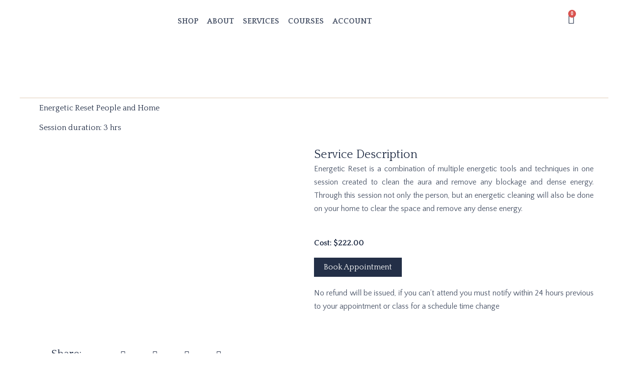

--- FILE ---
content_type: text/css
request_url: https://oasishealingspot.com/wp-content/plugins/latepoint-payments-stripe/public/stylesheets/latepoint-payments-stripe-front.css?ver=1.2.3
body_size: 578
content:
@charset "UTF-8";
.latepoint-w .latepoint-booking-form-element .step-payment-w .lp-stripe-card-chip {
  background-color: #ffe5b6;
  padding: 7px 1px;
  position: absolute;
  top: 20px;
  right: 20px;
  border-radius: 6px;
}
.latepoint-w .latepoint-booking-form-element .step-payment-w .lp-stripe-card-chip:before {
  content: "";
  position: absolute;
  top: 13px;
  left: 0px;
  width: 10px;
  height: 4px;
  box-shadow: 0px 1px 0px 0px #D4C7B9, 0px -1px 0px 0px #D4C7B9;
}
.latepoint-w .latepoint-booking-form-element .step-payment-w .lp-stripe-card-chip:after {
  content: "";
  position: absolute;
  top: 13px;
  right: 0px;
  width: 10px;
  height: 4px;
  box-shadow: 0px 1px 0px 0px #D4C7B9, 0px -1px 0px 0px #D4C7B9;
}
.latepoint-w .latepoint-booking-form-element .step-payment-w .lp-stripe-card-chip .chip-i {
  height: 16px;
  width: 40px;
  box-shadow: 0px 1px 0px 0px #D4C7B9, 0px -1px 0px 0px #D4C7B9;
}
.latepoint-w .latepoint-booking-form-element .step-payment-w .lp-stripe-card-chip .chip-i:before {
  content: "";
  position: absolute;
  top: 0px;
  left: 11px;
  width: 20px;
  bottom: 0px;
  box-shadow: 1px 0px 0px 0px #D4C7B9, -1px 0px 0px 0px #D4C7B9;
}
.latepoint-w .latepoint-booking-form-element .step-payment-w .lp-payment-method-card-w {
  background-color: #FFFCF4;
  padding: 10px 30px 10px;
  border-radius: 10px;
}
.latepoint-w .latepoint-booking-form-element .step-payment-w .lp-payment-method-card-w .lp-card-i {
  background-color: #5a2dde;
  background: linear-gradient(45deg, #25272f 0%, #0a2275 58%, #102984 58%, #1b2856 100%);
  box-shadow: 0 10px 20px 0 rgba(207, 140, 51, 0.5), 0 2px 3px 0 rgba(64, 51, 40, 0.66);
  border-radius: 8px;
  border: 1px solid #000;
  border: 1px solid #051b67;
  padding: 15px 20px 10px;
  position: relative;
}
.latepoint-w .latepoint-booking-form-element .step-payment-w .lp-payment-method-card-w .lp-card-i .lp-card-header {
  color: #fff;
  margin: 0px;
  margin-bottom: 25px;
  font-size: 26px;
}
.latepoint-w .latepoint-booking-form-element .step-payment-w .lp-payment-method-card-w .lp-card-i .os-form-group.os-form-textfield-group .os-form-control.os-framed-field,
.latepoint-w .latepoint-booking-form-element .step-payment-w .lp-payment-method-card-w .lp-card-i .os-form-group.os-form-textfield-group input.os-form-control.os-framed-field {
  height: 29px !important;
}
.latepoint-w .latepoint-booking-form-element .step-payment-w .lp-payment-method-card-w .lp-card-i .os-form-group {
  margin-bottom: 15px;
}
.latepoint-w .latepoint-booking-form-element .step-payment-w .lp-payment-method-card-w .lp-card-i label {
  color: rgba(175, 184, 214, 0.5) !important;
  top: -10px !important;
  left: 0px !important;
}
.latepoint-w .latepoint-booking-form-element .step-payment-w .lp-payment-method-card-w .lp-card-i .os-form-group.os-form-select-group .os-form-control,
.latepoint-w .latepoint-booking-form-element .step-payment-w .lp-payment-method-card-w .lp-card-i .os-form-group.os-form-select-group input.os-form-control,
.latepoint-w .latepoint-booking-form-element .step-payment-w .lp-payment-method-card-w .lp-card-i .os-form-group.os-form-textfield-group .os-form-control,
.latepoint-w .latepoint-booking-form-element .step-payment-w .lp-payment-method-card-w .lp-card-i .os-form-group.os-form-textfield-group input.os-form-control {
  box-shadow: none !important;
  border: none !important;
  border-bottom: 1px solid rgba(255, 255, 255, 0.3) !important;
  padding: 5px 0px 5px 0px !important;
  border-radius: 0px !important;
  background-color: transparent !important;
  color: #fff !important;
}
.latepoint-w .latepoint-booking-form-element .step-payment-w .lp-payment-method-card-w .lp-card-i .os-form-group.os-form-select-group .os-form-control::placeholder,
.latepoint-w .latepoint-booking-form-element .step-payment-w .lp-payment-method-card-w .lp-card-i .os-form-group.os-form-select-group input.os-form-control::placeholder,
.latepoint-w .latepoint-booking-form-element .step-payment-w .lp-payment-method-card-w .lp-card-i .os-form-group.os-form-textfield-group .os-form-control::placeholder,
.latepoint-w .latepoint-booking-form-element .step-payment-w .lp-payment-method-card-w .lp-card-i .os-form-group.os-form-textfield-group input.os-form-control::placeholder {
  color: #7d89b1 !important;
}
.latepoint-w .latepoint-booking-form-element .step-payment-w .latepoint-secured-payments-label {
  font-size: 12px;
  margin-top: 10px;
  color: #A9814A;
  font-weight: 500;
  padding-left: 40px;
  padding-right: 40px;
  text-align: center;
  position: relative;
}
.latepoint-w .latepoint-booking-form-element .step-payment-w .latepoint-secured-payments-label:after {
  position: absolute;
  font-family: "latepoint" !important;
  speak: none;
  font-style: normal;
  font-weight: normal;
  font-variant: normal;
  text-transform: none;
  line-height: 1;
  -webkit-font-smoothing: antialiased;
  -moz-osx-font-smoothing: grayscale;
  content: "";
  font-size: 20px;
  top: 50%;
  left: 10px;
  color: #A9814A;
  transform: translateY(-50%);
}

@media (max-width: 600px) {
  .latepoint-w .latepoint-booking-form-element .step-payment-w .lp-payment-method-card-w {
    padding-left: 0px;
    padding-right: 0px;
  }
}
#lp_ideal_bank_element {
  border: 1px solid #cad2e0;
  border-radius: 6px;
  box-shadow: 0px 1px 2px rgba(0, 0, 0, 0.1);
}


--- FILE ---
content_type: text/css
request_url: https://oasishealingspot.com/wp-content/uploads/elementor/css/post-4255.css?ver=1769704337
body_size: 1523
content:
.elementor-4255 .elementor-element.elementor-element-6bde665{border-style:solid;border-width:1px 0px 0px 0px;border-color:#C3A07685;margin-top:50px;margin-bottom:0px;padding:0px 0px 0px 0px;}.elementor-4255 .elementor-element.elementor-element-6bde665, .elementor-4255 .elementor-element.elementor-element-6bde665 > .elementor-background-overlay{border-radius:1px 0px 0px 0px;}.elementor-4255 .elementor-element.elementor-element-2a53cc6 > .elementor-element-populated{border-style:none;margin:0px 0px 0px 0px;--e-column-margin-right:0px;--e-column-margin-left:0px;}.elementor-4255 .elementor-element.elementor-element-2a53cc6 > .elementor-element-populated, .elementor-4255 .elementor-element.elementor-element-2a53cc6 > .elementor-element-populated > .elementor-background-overlay, .elementor-4255 .elementor-element.elementor-element-2a53cc6 > .elementor-background-slideshow{border-radius:01px 01px 01px 01px;}.elementor-widget-theme-post-title .elementor-heading-title{font-family:var( --e-global-typography-primary-font-family ), Sans-serif;font-weight:var( --e-global-typography-primary-font-weight );color:var( --e-global-color-primary );}.elementor-4255 .elementor-element.elementor-element-a4eb75c > .elementor-widget-container{margin:0px 0px 0px 0px;padding:0px 10px 0px 15px;}.elementor-4255 .elementor-element.elementor-element-a4eb75c{text-align:left;}.elementor-4255 .elementor-element.elementor-element-a4eb75c .elementor-heading-title{font-family:"Quattrocento", Sans-serif;font-size:44px;font-weight:500;line-height:1.4em;color:var( --e-global-color-astglobalcolor2 );}.elementor-widget-heading .elementor-heading-title{font-family:var( --e-global-typography-primary-font-family ), Sans-serif;font-weight:var( --e-global-typography-primary-font-weight );color:var( --e-global-color-primary );}.elementor-4255 .elementor-element.elementor-element-4dc633e > .elementor-widget-container{margin:0px 0px 0px 0px;padding:0px 0px 0px 0px;}.elementor-4255 .elementor-element.elementor-element-4dc633e .elementor-heading-title{font-family:"Quattrocento", Sans-serif;font-weight:400;color:var( --e-global-color-astglobalcolor2 );}.elementor-4255 .elementor-element.elementor-element-5fd018d .elementor-heading-title{font-family:"Quattrocento", Sans-serif;font-size:1rem;font-weight:200;color:var( --e-global-color-astglobalcolor2 );}.elementor-widget-image .widget-image-caption{color:var( --e-global-color-text );font-family:var( --e-global-typography-text-font-family ), Sans-serif;font-weight:var( --e-global-typography-text-font-weight );}.elementor-4255 .elementor-element.elementor-element-04041b9 > .elementor-widget-container{margin:0px 0px 0px 0px;padding:0px 10px 0px 0px;}.elementor-4255 .elementor-element.elementor-element-04041b9 img{height:359px;object-fit:cover;object-position:center center;}.elementor-4255 .elementor-element.elementor-element-9c57b20 > .elementor-container{max-width:500px;}.elementor-4255 .elementor-element.elementor-element-9c57b20{margin-top:30px;margin-bottom:80px;padding:0px 0px 0px 0px;}.elementor-bc-flex-widget .elementor-4255 .elementor-element.elementor-element-87d408f.elementor-column .elementor-widget-wrap{align-items:center;}.elementor-4255 .elementor-element.elementor-element-87d408f.elementor-column.elementor-element[data-element_type="column"] > .elementor-widget-wrap.elementor-element-populated{align-content:center;align-items:center;}.elementor-4255 .elementor-element.elementor-element-87d408f > .elementor-element-populated{margin:0px 0px 0px 0px;--e-column-margin-right:0px;--e-column-margin-left:0px;padding:0px 0px 0px 0px;}.elementor-4255 .elementor-element.elementor-element-8bdce90 .elementor-heading-title{font-family:"Quattrocento", Sans-serif;font-size:22px;font-weight:500;color:var( --e-global-color-astglobalcolor2 );}.elementor-bc-flex-widget .elementor-4255 .elementor-element.elementor-element-b5d71a0.elementor-column .elementor-widget-wrap{align-items:center;}.elementor-4255 .elementor-element.elementor-element-b5d71a0.elementor-column.elementor-element[data-element_type="column"] > .elementor-widget-wrap.elementor-element-populated{align-content:center;align-items:center;}.elementor-4255 .elementor-element.elementor-element-b5d71a0 > .elementor-element-populated{padding:0px 0px 0px 0px;}.elementor-4255 .elementor-element.elementor-element-d5caedd{--alignment:left;--grid-side-margin:20px;--grid-column-gap:20px;--grid-row-gap:0px;--grid-bottom-margin:0px;--e-share-buttons-primary-color:var( --e-global-color-astglobalcolor1 );--e-share-buttons-secondary-color:var( --e-global-color-astglobalcolor2 );}.elementor-4255 .elementor-element.elementor-element-d5caedd .elementor-share-btn{font-size:calc(1px * 10);}.elementor-4255 .elementor-element.elementor-element-d5caedd .elementor-share-btn__icon{--e-share-buttons-icon-size:1.6em;}.elementor-4255 .elementor-element.elementor-element-d5caedd .elementor-share-btn:hover{--e-share-buttons-secondary-color:var( --e-global-color-astglobalcolor3 );}.elementor-4255 .elementor-element.elementor-element-d5caedd .elementor-share-btn__title{font-family:"Rubik", Sans-serif;font-size:16px;font-weight:200;}.elementor-4255 .elementor-element.elementor-element-dc3b4f3 > .elementor-element-populated{padding:0px 0px 0px 0px;}.elementor-4255 .elementor-element.elementor-element-18f7552{width:var( --container-widget-width, 99.055% );max-width:99.055%;--container-widget-width:99.055%;--container-widget-flex-grow:0;}.elementor-4255 .elementor-element.elementor-element-18f7552 > .elementor-widget-container{margin:100px 0px 0px 0px;padding:0px 0px 0px 0px;}.elementor-4255 .elementor-element.elementor-element-18f7552 .elementor-heading-title{font-family:"Quattrocento", Sans-serif;font-size:1.5rem;font-weight:400;color:var( --e-global-color-astglobalcolor2 );}.elementor-widget-text-editor{font-family:var( --e-global-typography-text-font-family ), Sans-serif;font-weight:var( --e-global-typography-text-font-weight );color:var( --e-global-color-text );}.elementor-widget-text-editor.elementor-drop-cap-view-stacked .elementor-drop-cap{background-color:var( --e-global-color-primary );}.elementor-widget-text-editor.elementor-drop-cap-view-framed .elementor-drop-cap, .elementor-widget-text-editor.elementor-drop-cap-view-default .elementor-drop-cap{color:var( --e-global-color-primary );border-color:var( --e-global-color-primary );}.elementor-4255 .elementor-element.elementor-element-d14de2b > .elementor-widget-container{margin:0px 0px 0px 0px;}.elementor-4255 .elementor-element.elementor-element-d14de2b{text-align:justify;font-family:"Quattrocento Sans", Sans-serif;font-size:1rem;font-weight:400;line-height:27px;color:#232F47D1;}.elementor-4255 .elementor-element.elementor-element-dac32f8 .elementor-heading-title{font-family:"Quattrocento", Sans-serif;font-size:1rem;font-weight:700;color:var( --e-global-color-astglobalcolor2 );}.elementor-4255 .elementor-element.elementor-element-4e7d764 > .elementor-widget-container{background-color:#FFFFFF;}.elementor-4255 .elementor-element.elementor-element-93a3581 > .elementor-widget-container{margin:0px 0px 0px 0px;}.elementor-4255 .elementor-element.elementor-element-93a3581{text-align:justify;font-family:"Quattrocento Sans", Sans-serif;font-size:1rem;font-weight:400;line-height:27px;color:#232F47D1;}.elementor-4255 .elementor-element.elementor-element-59420e1 > .elementor-container{max-width:1400px;}.elementor-4255 .elementor-element.elementor-element-59420e1{margin-top:0px;margin-bottom:100px;padding:0px 50px 0px 0px;}.elementor-4255 .elementor-element.elementor-element-545b31f > .elementor-widget-wrap > .elementor-widget:not(.elementor-widget__width-auto):not(.elementor-widget__width-initial):not(:last-child):not(.elementor-absolute){margin-bottom:10px;}.elementor-4255 .elementor-element.elementor-element-545b31f > .elementor-element-populated{padding:0px 20px 0px 20px;}.elementor-widget-divider{--divider-color:var( --e-global-color-secondary );}.elementor-widget-divider .elementor-divider__text{color:var( --e-global-color-secondary );font-family:var( --e-global-typography-secondary-font-family ), Sans-serif;font-weight:var( --e-global-typography-secondary-font-weight );}.elementor-widget-divider.elementor-view-stacked .elementor-icon{background-color:var( --e-global-color-secondary );}.elementor-widget-divider.elementor-view-framed .elementor-icon, .elementor-widget-divider.elementor-view-default .elementor-icon{color:var( --e-global-color-secondary );border-color:var( --e-global-color-secondary );}.elementor-widget-divider.elementor-view-framed .elementor-icon, .elementor-widget-divider.elementor-view-default .elementor-icon svg{fill:var( --e-global-color-secondary );}.elementor-4255 .elementor-element.elementor-element-750392f{--divider-border-style:solid;--divider-color:var( --e-global-color-astglobalcolor3 );--divider-border-width:1px;}.elementor-4255 .elementor-element.elementor-element-750392f .elementor-divider-separator{width:135px;margin:0 auto;margin-left:0;}.elementor-4255 .elementor-element.elementor-element-750392f .elementor-divider{text-align:left;padding-block-start:5px;padding-block-end:5px;}.elementor-4255 .elementor-element.elementor-element-750392f .elementor-divider__text{color:#f40045;font-family:"Rubik", Sans-serif;font-size:14px;font-weight:400;}.elementor-4255 .elementor-element.elementor-element-5f6e0af .elementor-heading-title{font-family:"Quattrocento", Sans-serif;font-size:32px;font-weight:400;color:var( --e-global-color-astglobalcolor2 );}.elementor-4255 .elementor-element.elementor-element-943cd21:hover .elementor-widget-container{background-color:#000000;}.elementor-4255 .elementor-element.elementor-element-943cd21 > .elementor-widget-container{transition:background 0.9s;}.elementor-4255 .elementor-element.elementor-element-943cd21 img{height:168px;object-fit:cover;object-position:center center;}.elementor-4255 .elementor-element.elementor-element-943cd21:hover img{opacity:0.67;}.elementor-4255 .elementor-element.elementor-element-41228f0{text-align:center;}.elementor-4255 .elementor-element.elementor-element-41228f0 .elementor-heading-title{font-family:"Quattrocento", Sans-serif;font-size:0.9rem;font-weight:600;color:var( --e-global-color-astglobalcolor2 );}.elementor-4255 .elementor-element.elementor-element-6c18481:hover .elementor-widget-container{background-color:#000000;}.elementor-4255 .elementor-element.elementor-element-6c18481 > .elementor-widget-container{transition:background 0.9s;}.elementor-4255 .elementor-element.elementor-element-6c18481 img{height:168px;object-fit:cover;object-position:center center;}.elementor-4255 .elementor-element.elementor-element-6c18481:hover img{opacity:0.67;}.elementor-4255 .elementor-element.elementor-element-451b5aa{text-align:center;}.elementor-4255 .elementor-element.elementor-element-451b5aa .elementor-heading-title{font-family:"Quattrocento", Sans-serif;font-size:0.9rem;font-weight:600;color:var( --e-global-color-astglobalcolor2 );}.elementor-4255 .elementor-element.elementor-element-2920218:hover .elementor-widget-container{background-color:#000000;}.elementor-4255 .elementor-element.elementor-element-2920218 > .elementor-widget-container{transition:background 0.9s;}.elementor-4255 .elementor-element.elementor-element-2920218 img{height:168px;object-fit:cover;object-position:center center;}.elementor-4255 .elementor-element.elementor-element-2920218:hover img{opacity:0.67;}.elementor-4255 .elementor-element.elementor-element-af32e2c{text-align:center;}.elementor-4255 .elementor-element.elementor-element-af32e2c .elementor-heading-title{font-family:"Quattrocento", Sans-serif;font-size:0.9rem;font-weight:600;color:var( --e-global-color-astglobalcolor2 );}.elementor-4255 .elementor-element.elementor-element-4e74f26:hover .elementor-widget-container{background-color:#000000;}.elementor-4255 .elementor-element.elementor-element-4e74f26 > .elementor-widget-container{transition:background 0.9s;}.elementor-4255 .elementor-element.elementor-element-4e74f26 img{height:168px;object-fit:cover;object-position:center center;}.elementor-4255 .elementor-element.elementor-element-4e74f26:hover img{opacity:0.67;}.elementor-4255 .elementor-element.elementor-element-02da25e{text-align:center;}.elementor-4255 .elementor-element.elementor-element-02da25e .elementor-heading-title{font-family:"Quattrocento", Sans-serif;font-size:0.9rem;font-weight:600;color:var( --e-global-color-astglobalcolor2 );}body.elementor-page-4255:not(.elementor-motion-effects-element-type-background), body.elementor-page-4255 > .elementor-motion-effects-container > .elementor-motion-effects-layer{background-color:#FFFFFF;}:root{--page-title-display:none;}@media(min-width:768px){.elementor-4255 .elementor-element.elementor-element-2a53cc6{width:50%;}.elementor-4255 .elementor-element.elementor-element-87d408f{width:24.66%;}.elementor-4255 .elementor-element.elementor-element-b5d71a0{width:75.34%;}.elementor-4255 .elementor-element.elementor-element-dc3b4f3{width:50%;}}@media(max-width:1024px) and (min-width:768px){.elementor-4255 .elementor-element.elementor-element-87d408f{width:22%;}.elementor-4255 .elementor-element.elementor-element-b5d71a0{width:60%;}}@media(max-width:1024px){.elementor-4255 .elementor-element.elementor-element-a4eb75c .elementor-heading-title{font-size:35px;}.elementor-4255 .elementor-element.elementor-element-87d408f > .elementor-element-populated{text-align:right;}.elementor-4255 .elementor-element.elementor-element-d5caedd{--alignment:center;}.elementor-4255 .elementor-element.elementor-element-d5caedd > .elementor-widget-container{margin:0px 0px 0px 0px;padding:0px 0px 0px 0px;} .elementor-4255 .elementor-element.elementor-element-d5caedd{--grid-side-margin:25px;--grid-column-gap:25px;--grid-row-gap:25px;--grid-bottom-margin:25px;}.elementor-4255 .elementor-element.elementor-element-59420e1{margin-top:0px;margin-bottom:0px;}.elementor-4255 .elementor-element.elementor-element-545b31f > .elementor-element-populated{padding:50px 50px 50px 50px;}.elementor-4255 .elementor-element.elementor-element-5f6e0af .elementor-heading-title{font-size:35px;}}@media(max-width:767px){.elementor-4255 .elementor-element.elementor-element-6bde665{margin-top:-107px;margin-bottom:0px;padding:0px 0px 0px 0px;}.elementor-4255 .elementor-element.elementor-element-a4eb75c .elementor-heading-title{font-size:25px;}.elementor-4255 .elementor-element.elementor-element-8bdce90{text-align:center;}.elementor-4255 .elementor-element.elementor-element-b5d71a0{width:100%;}.elementor-4255 .elementor-element.elementor-element-b5d71a0 > .elementor-element-populated{margin:20px 0px 0px 0px;--e-column-margin-right:0px;--e-column-margin-left:0px;}.elementor-4255 .elementor-element.elementor-element-d5caedd{--alignment:center;--grid-side-margin:25px;--grid-column-gap:25px;--grid-row-gap:25px;--grid-bottom-margin:25px;} .elementor-4255 .elementor-element.elementor-element-d5caedd{--grid-side-margin:25px;--grid-column-gap:25px;--grid-row-gap:25px;--grid-bottom-margin:25px;}.elementor-4255 .elementor-element.elementor-element-dc3b4f3 > .elementor-element-populated{margin:0px 0px 0px 0px;--e-column-margin-right:0px;--e-column-margin-left:0px;padding:0px 0px 0px 0px;}.elementor-4255 .elementor-element.elementor-element-18f7552 > .elementor-widget-container{margin:0px 0px 0px 0px;}.elementor-4255 .elementor-element.elementor-element-dac32f8 > .elementor-widget-container{margin:-17px 0px 0px 0px;padding:0px 0px 0px 0px;}.elementor-4255 .elementor-element.elementor-element-dac32f8 .elementor-heading-title{font-size:1.2rem;}.elementor-4255 .elementor-element.elementor-element-59420e1{margin-top:50px;margin-bottom:15px;}.elementor-4255 .elementor-element.elementor-element-545b31f > .elementor-element-populated{padding:0px 20px 0px 20px;}.elementor-4255 .elementor-element.elementor-element-5f6e0af .elementor-heading-title{font-size:25px;}.elementor-4255 .elementor-element.elementor-element-6c3e589{margin-top:0px;margin-bottom:20px;}}/* Start custom CSS for shortcode, class: .elementor-element-4e7d764 */.button {
  background-color: #4CAF50; /* Green */
  border: none;
  color: white;
  padding: 15px 32px;
  text-align: center;
  text-decoration: none;
  display: inline-block;
  font-size: 16px;
}/* End custom CSS */

--- FILE ---
content_type: text/css
request_url: https://oasishealingspot.com/wp-content/uploads/elementor/css/post-2277.css?ver=1769600764
body_size: 1792
content:
.elementor-2277 .elementor-element.elementor-element-7b235160 > .elementor-container > .elementor-column > .elementor-widget-wrap{align-content:center;align-items:center;}.elementor-2277 .elementor-element.elementor-element-7b235160:not(.elementor-motion-effects-element-type-background), .elementor-2277 .elementor-element.elementor-element-7b235160 > .elementor-motion-effects-container > .elementor-motion-effects-layer{background-color:#FFFFFF00;}.elementor-2277 .elementor-element.elementor-element-7b235160{transition:background 0.3s, border 0.3s, border-radius 0.3s, box-shadow 0.3s;margin-top:-39px;margin-bottom:0px;z-index:10;}.elementor-2277 .elementor-element.elementor-element-7b235160 > .elementor-background-overlay{transition:background 0.3s, border-radius 0.3s, opacity 0.3s;}.elementor-widget-theme-site-logo .widget-image-caption{color:var( --e-global-color-text );font-family:var( --e-global-typography-text-font-family ), Sans-serif;font-weight:var( --e-global-typography-text-font-weight );}.elementor-2277 .elementor-element.elementor-element-e048c0f > .elementor-widget-container{margin:50px 0px 0px 36px;padding:0px 0px 0px 0px;}.elementor-2277 .elementor-element.elementor-element-e048c0f{text-align:center;}.elementor-2277 .elementor-element.elementor-element-e048c0f img{width:165px;}.elementor-widget-nav-menu .elementor-nav-menu .elementor-item{font-family:var( --e-global-typography-primary-font-family ), Sans-serif;font-weight:var( --e-global-typography-primary-font-weight );}.elementor-widget-nav-menu .elementor-nav-menu--main .elementor-item{color:var( --e-global-color-text );fill:var( --e-global-color-text );}.elementor-widget-nav-menu .elementor-nav-menu--main .elementor-item:hover,
					.elementor-widget-nav-menu .elementor-nav-menu--main .elementor-item.elementor-item-active,
					.elementor-widget-nav-menu .elementor-nav-menu--main .elementor-item.highlighted,
					.elementor-widget-nav-menu .elementor-nav-menu--main .elementor-item:focus{color:var( --e-global-color-accent );fill:var( --e-global-color-accent );}.elementor-widget-nav-menu .elementor-nav-menu--main:not(.e--pointer-framed) .elementor-item:before,
					.elementor-widget-nav-menu .elementor-nav-menu--main:not(.e--pointer-framed) .elementor-item:after{background-color:var( --e-global-color-accent );}.elementor-widget-nav-menu .e--pointer-framed .elementor-item:before,
					.elementor-widget-nav-menu .e--pointer-framed .elementor-item:after{border-color:var( --e-global-color-accent );}.elementor-widget-nav-menu{--e-nav-menu-divider-color:var( --e-global-color-text );}.elementor-widget-nav-menu .elementor-nav-menu--dropdown .elementor-item, .elementor-widget-nav-menu .elementor-nav-menu--dropdown  .elementor-sub-item{font-family:var( --e-global-typography-accent-font-family ), Sans-serif;font-weight:var( --e-global-typography-accent-font-weight );}.elementor-2277 .elementor-element.elementor-element-416d55fd > .elementor-widget-container{margin:35px 0px 0px 0px;}.elementor-2277 .elementor-element.elementor-element-416d55fd .elementor-menu-toggle{margin-left:auto;background-color:rgba(0,0,0,0);border-width:0px;border-radius:0px;}.elementor-2277 .elementor-element.elementor-element-416d55fd .elementor-nav-menu .elementor-item{font-family:"Quattrocento", Sans-serif;font-size:1rem;font-weight:700;text-transform:uppercase;}.elementor-2277 .elementor-element.elementor-element-416d55fd .elementor-nav-menu--main .elementor-item{color:#232F47CF;fill:#232F47CF;padding-left:6px;padding-right:6px;padding-top:36px;padding-bottom:36px;}.elementor-2277 .elementor-element.elementor-element-416d55fd .elementor-nav-menu--main .elementor-item:hover,
					.elementor-2277 .elementor-element.elementor-element-416d55fd .elementor-nav-menu--main .elementor-item.elementor-item-active,
					.elementor-2277 .elementor-element.elementor-element-416d55fd .elementor-nav-menu--main .elementor-item.highlighted,
					.elementor-2277 .elementor-element.elementor-element-416d55fd .elementor-nav-menu--main .elementor-item:focus{color:var( --e-global-color-astglobalcolor3 );fill:var( --e-global-color-astglobalcolor3 );}.elementor-2277 .elementor-element.elementor-element-416d55fd .elementor-nav-menu--main:not(.e--pointer-framed) .elementor-item:before,
					.elementor-2277 .elementor-element.elementor-element-416d55fd .elementor-nav-menu--main:not(.e--pointer-framed) .elementor-item:after{background-color:#8102CE00;}.elementor-2277 .elementor-element.elementor-element-416d55fd .e--pointer-framed .elementor-item:before,
					.elementor-2277 .elementor-element.elementor-element-416d55fd .e--pointer-framed .elementor-item:after{border-color:#8102CE00;}.elementor-2277 .elementor-element.elementor-element-416d55fd .e--pointer-framed .elementor-item:before{border-width:3px;}.elementor-2277 .elementor-element.elementor-element-416d55fd .e--pointer-framed.e--animation-draw .elementor-item:before{border-width:0 0 3px 3px;}.elementor-2277 .elementor-element.elementor-element-416d55fd .e--pointer-framed.e--animation-draw .elementor-item:after{border-width:3px 3px 0 0;}.elementor-2277 .elementor-element.elementor-element-416d55fd .e--pointer-framed.e--animation-corners .elementor-item:before{border-width:3px 0 0 3px;}.elementor-2277 .elementor-element.elementor-element-416d55fd .e--pointer-framed.e--animation-corners .elementor-item:after{border-width:0 3px 3px 0;}.elementor-2277 .elementor-element.elementor-element-416d55fd .e--pointer-underline .elementor-item:after,
					 .elementor-2277 .elementor-element.elementor-element-416d55fd .e--pointer-overline .elementor-item:before,
					 .elementor-2277 .elementor-element.elementor-element-416d55fd .e--pointer-double-line .elementor-item:before,
					 .elementor-2277 .elementor-element.elementor-element-416d55fd .e--pointer-double-line .elementor-item:after{height:3px;}.elementor-2277 .elementor-element.elementor-element-416d55fd{--e-nav-menu-horizontal-menu-item-margin:calc( 6px / 2 );--nav-menu-icon-size:30px;}.elementor-2277 .elementor-element.elementor-element-416d55fd .elementor-nav-menu--main:not(.elementor-nav-menu--layout-horizontal) .elementor-nav-menu > li:not(:last-child){margin-bottom:6px;}.elementor-2277 .elementor-element.elementor-element-416d55fd .elementor-nav-menu--dropdown a, .elementor-2277 .elementor-element.elementor-element-416d55fd .elementor-menu-toggle{color:var( --e-global-color-astglobalcolor2 );}.elementor-2277 .elementor-element.elementor-element-416d55fd .elementor-nav-menu--dropdown{background-color:var( --e-global-color-astglobalcolor1 );}.elementor-2277 .elementor-element.elementor-element-416d55fd .elementor-nav-menu--dropdown a:hover,
					.elementor-2277 .elementor-element.elementor-element-416d55fd .elementor-nav-menu--dropdown a.elementor-item-active,
					.elementor-2277 .elementor-element.elementor-element-416d55fd .elementor-nav-menu--dropdown a.highlighted,
					.elementor-2277 .elementor-element.elementor-element-416d55fd .elementor-menu-toggle:hover{color:var( --e-global-color-astglobalcolor3 );}.elementor-2277 .elementor-element.elementor-element-416d55fd .elementor-nav-menu--dropdown a:hover,
					.elementor-2277 .elementor-element.elementor-element-416d55fd .elementor-nav-menu--dropdown a.elementor-item-active,
					.elementor-2277 .elementor-element.elementor-element-416d55fd .elementor-nav-menu--dropdown a.highlighted{background-color:var( --e-global-color-astglobalcolor1 );}.elementor-2277 .elementor-element.elementor-element-416d55fd .elementor-nav-menu--dropdown .elementor-item, .elementor-2277 .elementor-element.elementor-element-416d55fd .elementor-nav-menu--dropdown  .elementor-sub-item{font-size:15px;}.elementor-2277 .elementor-element.elementor-element-416d55fd .elementor-nav-menu--dropdown a{padding-top:9px;padding-bottom:9px;}.elementor-2277 .elementor-element.elementor-element-416d55fd .elementor-nav-menu--dropdown li:not(:last-child){border-style:solid;border-color:var( --e-global-color-astglobalcolor3 );border-bottom-width:1px;}.elementor-2277 .elementor-element.elementor-element-416d55fd .elementor-nav-menu--main > .elementor-nav-menu > li > .elementor-nav-menu--dropdown, .elementor-2277 .elementor-element.elementor-element-416d55fd .elementor-nav-menu__container.elementor-nav-menu--dropdown{margin-top:-20px !important;}.elementor-2277 .elementor-element.elementor-element-416d55fd div.elementor-menu-toggle{color:#232F47E0;}.elementor-2277 .elementor-element.elementor-element-416d55fd div.elementor-menu-toggle svg{fill:#232F47E0;}.elementor-2277 .elementor-element.elementor-element-416d55fd div.elementor-menu-toggle:hover{color:#00ce1b;}.elementor-2277 .elementor-element.elementor-element-416d55fd div.elementor-menu-toggle:hover svg{fill:#00ce1b;}.elementor-widget-woocommerce-menu-cart .elementor-menu-cart__toggle .elementor-button{font-family:var( --e-global-typography-primary-font-family ), Sans-serif;font-weight:var( --e-global-typography-primary-font-weight );}.elementor-widget-woocommerce-menu-cart .elementor-menu-cart__product-name a{font-family:var( --e-global-typography-primary-font-family ), Sans-serif;font-weight:var( --e-global-typography-primary-font-weight );}.elementor-widget-woocommerce-menu-cart .elementor-menu-cart__product-price{font-family:var( --e-global-typography-primary-font-family ), Sans-serif;font-weight:var( --e-global-typography-primary-font-weight );}.elementor-widget-woocommerce-menu-cart .elementor-menu-cart__footer-buttons .elementor-button{font-family:var( --e-global-typography-primary-font-family ), Sans-serif;font-weight:var( --e-global-typography-primary-font-weight );}.elementor-widget-woocommerce-menu-cart .elementor-menu-cart__footer-buttons a.elementor-button--view-cart{font-family:var( --e-global-typography-primary-font-family ), Sans-serif;font-weight:var( --e-global-typography-primary-font-weight );}.elementor-widget-woocommerce-menu-cart .elementor-menu-cart__footer-buttons a.elementor-button--checkout{font-family:var( --e-global-typography-primary-font-family ), Sans-serif;font-weight:var( --e-global-typography-primary-font-weight );}.elementor-widget-woocommerce-menu-cart .woocommerce-mini-cart__empty-message{font-family:var( --e-global-typography-primary-font-family ), Sans-serif;font-weight:var( --e-global-typography-primary-font-weight );}.elementor-2277 .elementor-element.elementor-element-f11c768 > .elementor-widget-container{margin:24px 0px 0px 0px;padding:0px 0px 0px 0px;}.elementor-2277 .elementor-element.elementor-element-f11c768{z-index:100;--main-alignment:center;--divider-style:solid;--subtotal-divider-style:solid;--elementor-remove-from-cart-button:none;--remove-from-cart-button:block;--toggle-button-icon-color:var( --e-global-color-astglobalcolor2 );--toggle-button-icon-hover-color:var( --e-global-color-astglobalcolor3 );--toggle-button-border-width:0px;--toggle-icon-size:21px;--cart-border-style:none;--product-price-color:var( --e-global-color-astglobalcolor3 );--cart-footer-layout:1fr 1fr;--products-max-height-sidecart:calc(100vh - 240px);--products-max-height-minicart:calc(100vh - 385px);--view-cart-button-background-color:var( --e-global-color-astglobalcolor2 );--checkout-button-background-color:var( --e-global-color-astglobalcolor3 );}.elementor-2277 .elementor-element.elementor-element-f11c768 .elementor-menu-cart__close-button{margin-left:auto;}.elementor-2277 .elementor-element.elementor-element-f11c768 .widget_shopping_cart_content{--subtotal-divider-left-width:0;--subtotal-divider-right-width:0;}.elementor-2277 .elementor-element.elementor-element-f11c768 .elementor-menu-cart__product-name a{font-family:"Quattrocento", Sans-serif;font-size:16px;font-weight:600;line-height:1px;letter-spacing:0.3px;color:var( --e-global-color-astglobalcolor2 );}.elementor-2277 .elementor-element.elementor-element-f11c768 .elementor-menu-cart__product .variation{font-size:1px;}.elementor-2277 .elementor-element.elementor-element-f11c768 .elementor-menu-cart__product-price{font-family:"Roboto", Sans-serif;font-weight:800;}.elementor-2277 .elementor-element.elementor-element-1bbbc9a > .elementor-container > .elementor-column > .elementor-widget-wrap{align-content:center;align-items:center;}.elementor-2277 .elementor-element.elementor-element-1bbbc9a:not(.elementor-motion-effects-element-type-background), .elementor-2277 .elementor-element.elementor-element-1bbbc9a > .elementor-motion-effects-container > .elementor-motion-effects-layer{background-color:#FFFFFF00;}.elementor-2277 .elementor-element.elementor-element-1bbbc9a{transition:background 0.3s, border 0.3s, border-radius 0.3s, box-shadow 0.3s;margin-top:0px;margin-bottom:0px;z-index:10;}.elementor-2277 .elementor-element.elementor-element-1bbbc9a > .elementor-background-overlay{transition:background 0.3s, border-radius 0.3s, opacity 0.3s;}.elementor-2277 .elementor-element.elementor-element-ec66060 > .elementor-widget-container{margin:0px 0px 0px 36px;padding:0px 0px 0px 0px;}.elementor-2277 .elementor-element.elementor-element-ec66060{text-align:center;}.elementor-2277 .elementor-element.elementor-element-ec66060 img{width:120px;}.elementor-widget-icon.elementor-view-stacked .elementor-icon{background-color:var( --e-global-color-primary );}.elementor-widget-icon.elementor-view-framed .elementor-icon, .elementor-widget-icon.elementor-view-default .elementor-icon{color:var( --e-global-color-primary );border-color:var( --e-global-color-primary );}.elementor-widget-icon.elementor-view-framed .elementor-icon, .elementor-widget-icon.elementor-view-default .elementor-icon svg{fill:var( --e-global-color-primary );}.elementor-2277 .elementor-element.elementor-element-5bdc75b .elementor-icon-wrapper{text-align:center;}.elementor-2277 .elementor-element.elementor-element-5bdc75b.elementor-view-stacked .elementor-icon{background-color:var( --e-global-color-astglobalcolor2 );}.elementor-2277 .elementor-element.elementor-element-5bdc75b.elementor-view-framed .elementor-icon, .elementor-2277 .elementor-element.elementor-element-5bdc75b.elementor-view-default .elementor-icon{color:var( --e-global-color-astglobalcolor2 );border-color:var( --e-global-color-astglobalcolor2 );}.elementor-2277 .elementor-element.elementor-element-5bdc75b.elementor-view-framed .elementor-icon, .elementor-2277 .elementor-element.elementor-element-5bdc75b.elementor-view-default .elementor-icon svg{fill:var( --e-global-color-astglobalcolor2 );}.elementor-2277 .elementor-element.elementor-element-5bdc75b.elementor-view-stacked .elementor-icon:hover{background-color:var( --e-global-color-astglobalcolor3 );}.elementor-2277 .elementor-element.elementor-element-5bdc75b.elementor-view-framed .elementor-icon:hover, .elementor-2277 .elementor-element.elementor-element-5bdc75b.elementor-view-default .elementor-icon:hover{color:var( --e-global-color-astglobalcolor3 );border-color:var( --e-global-color-astglobalcolor3 );}.elementor-2277 .elementor-element.elementor-element-5bdc75b.elementor-view-framed .elementor-icon:hover, .elementor-2277 .elementor-element.elementor-element-5bdc75b.elementor-view-default .elementor-icon:hover svg{fill:var( --e-global-color-astglobalcolor3 );}.elementor-2277 .elementor-element.elementor-element-31df423{--main-alignment:center;--mini-cart-spacing:96px;--divider-style:solid;--subtotal-divider-style:solid;--elementor-remove-from-cart-button:none;--remove-from-cart-button:block;--toggle-button-icon-color:var( --e-global-color-astglobalcolor2 );--toggle-button-icon-hover-color:var( --e-global-color-astglobalcolor3 );--toggle-button-border-width:0px;--toggle-icon-size:21px;--cart-border-style:none;--product-price-color:var( --e-global-color-astglobalcolor3 );--cart-footer-layout:1fr 1fr;--products-max-height-sidecart:calc(100vh - 240px);--products-max-height-minicart:calc(100vh - 385px);--view-cart-button-background-color:var( --e-global-color-astglobalcolor2 );--checkout-button-background-color:var( --e-global-color-astglobalcolor3 );}.elementor-2277 .elementor-element.elementor-element-31df423.elementor-menu-cart--cart-type-mini-cart .elementor-menu-cart__container{right:0;left:auto;transform:none;}.elementor-2277 .elementor-element.elementor-element-31df423 .elementor-menu-cart__close-button{margin-left:auto;}.elementor-2277 .elementor-element.elementor-element-31df423 .widget_shopping_cart_content{--subtotal-divider-left-width:0;--subtotal-divider-right-width:0;}.elementor-2277 .elementor-element.elementor-element-31df423 .elementor-menu-cart__product-name a{font-family:"Quattrocento", Sans-serif;font-size:16px;font-weight:600;line-height:1px;letter-spacing:0.3px;color:var( --e-global-color-astglobalcolor2 );}.elementor-2277 .elementor-element.elementor-element-31df423 .elementor-menu-cart__product .variation{font-size:1px;}.elementor-2277 .elementor-element.elementor-element-31df423 .elementor-menu-cart__product-price{font-family:"Roboto", Sans-serif;font-weight:800;}@media(min-width:768px){.elementor-2277 .elementor-element.elementor-element-2df8c74{width:44.755%;}.elementor-2277 .elementor-element.elementor-element-5f8da8e3{width:12.275%;}.elementor-2277 .elementor-element.elementor-element-24c9e72{width:17.93%;}}@media(max-width:1024px){.elementor-2277 .elementor-element.elementor-element-7b235160{padding:20px 20px 20px 20px;}.elementor-2277 .elementor-element.elementor-element-416d55fd .elementor-nav-menu .elementor-item{font-size:1rem;}.elementor-2277 .elementor-element.elementor-element-416d55fd .elementor-nav-menu--main .elementor-item{padding-left:8px;padding-right:8px;}.elementor-2277 .elementor-element.elementor-element-416d55fd{--e-nav-menu-horizontal-menu-item-margin:calc( 0px / 2 );}.elementor-2277 .elementor-element.elementor-element-416d55fd .elementor-nav-menu--main:not(.elementor-nav-menu--layout-horizontal) .elementor-nav-menu > li:not(:last-child){margin-bottom:0px;}.elementor-2277 .elementor-element.elementor-element-1bbbc9a{padding:20px 20px 20px 20px;}}@media(max-width:767px){.elementor-2277 .elementor-element.elementor-element-7b235160{padding:20px 20px 20px 20px;}.elementor-2277 .elementor-element.elementor-element-2b7ca2ac{width:70%;}.elementor-2277 .elementor-element.elementor-element-2b7ca2ac > .elementor-element-populated{margin:0px 0px 0px 0px;--e-column-margin-right:0px;--e-column-margin-left:0px;}.elementor-2277 .elementor-element.elementor-element-e048c0f{text-align:left;}.elementor-2277 .elementor-element.elementor-element-e048c0f img{width:70px;}.elementor-2277 .elementor-element.elementor-element-2df8c74{width:15%;}.elementor-2277 .elementor-element.elementor-element-2df8c74 > .elementor-element-populated{margin:0px 0px 0px 0px;--e-column-margin-right:0px;--e-column-margin-left:0px;}.elementor-2277 .elementor-element.elementor-element-416d55fd .elementor-nav-menu .elementor-item{font-size:0.9rem;}.elementor-2277 .elementor-element.elementor-element-416d55fd .elementor-nav-menu--main .elementor-item{padding-left:7px;padding-right:7px;}.elementor-2277 .elementor-element.elementor-element-416d55fd .elementor-nav-menu--dropdown a{padding-top:12px;padding-bottom:12px;}.elementor-2277 .elementor-element.elementor-element-416d55fd .elementor-nav-menu--main > .elementor-nav-menu > li > .elementor-nav-menu--dropdown, .elementor-2277 .elementor-element.elementor-element-416d55fd .elementor-nav-menu__container.elementor-nav-menu--dropdown{margin-top:20px !important;}.elementor-2277 .elementor-element.elementor-element-416d55fd{--nav-menu-icon-size:21px;}.elementor-2277 .elementor-element.elementor-element-5f8da8e3{width:15%;}.elementor-2277 .elementor-element.elementor-element-24c9e72{width:15%;}.elementor-2277 .elementor-element.elementor-element-1bbbc9a{margin-top:-190px;margin-bottom:0px;padding:0px 20px 20px 20px;}.elementor-2277 .elementor-element.elementor-element-f4a9887{width:70%;}.elementor-bc-flex-widget .elementor-2277 .elementor-element.elementor-element-f4a9887.elementor-column .elementor-widget-wrap{align-items:flex-end;}.elementor-2277 .elementor-element.elementor-element-f4a9887.elementor-column.elementor-element[data-element_type="column"] > .elementor-widget-wrap.elementor-element-populated{align-content:flex-end;align-items:flex-end;}.elementor-2277 .elementor-element.elementor-element-f4a9887 > .elementor-element-populated{margin:0px 0px 0px 0px;--e-column-margin-right:0px;--e-column-margin-left:0px;padding:144px 0px 0px 0px;}.elementor-2277 .elementor-element.elementor-element-ec66060 > .elementor-widget-container{margin:0px 0px 0px 0px;padding:0px 0px 0px 0px;}.elementor-2277 .elementor-element.elementor-element-ec66060{text-align:left;}.elementor-2277 .elementor-element.elementor-element-ec66060 img{width:190px;max-width:100%;height:288px;}.elementor-2277 .elementor-element.elementor-element-0068d63{width:15%;}.elementor-2277 .elementor-element.elementor-element-0068d63 > .elementor-element-populated{margin:0px 0px 0px 0px;--e-column-margin-right:0px;--e-column-margin-left:0px;}.elementor-2277 .elementor-element.elementor-element-5bdc75b > .elementor-widget-container{margin:0px 0px 0px 0px;padding:140px 0px 0px 0px;}.elementor-2277 .elementor-element.elementor-element-5bdc75b .elementor-icon{font-size:19px;}.elementor-2277 .elementor-element.elementor-element-5bdc75b .elementor-icon svg{height:19px;}.elementor-2277 .elementor-element.elementor-element-71ec5ff{width:15%;}.elementor-2277 .elementor-element.elementor-element-31df423 > .elementor-widget-container{padding:140px 0px 0px 0px;}}@media(max-width:1024px) and (min-width:768px){.elementor-2277 .elementor-element.elementor-element-2b7ca2ac{width:20%;}.elementor-2277 .elementor-element.elementor-element-2df8c74{width:60%;}.elementor-2277 .elementor-element.elementor-element-5f8da8e3{width:20%;}.elementor-2277 .elementor-element.elementor-element-24c9e72{width:20%;}.elementor-2277 .elementor-element.elementor-element-f4a9887{width:20%;}.elementor-2277 .elementor-element.elementor-element-0068d63{width:60%;}.elementor-2277 .elementor-element.elementor-element-71ec5ff{width:20%;}}

--- FILE ---
content_type: text/css
request_url: https://oasishealingspot.com/wp-content/uploads/elementor/css/post-281.css?ver=1769600764
body_size: 1078
content:
.elementor-281 .elementor-element.elementor-element-55f08cfd > .elementor-container > .elementor-column > .elementor-widget-wrap{align-content:center;align-items:center;}.elementor-281 .elementor-element.elementor-element-55f08cfd:not(.elementor-motion-effects-element-type-background), .elementor-281 .elementor-element.elementor-element-55f08cfd > .elementor-motion-effects-container > .elementor-motion-effects-layer{background-color:#F4F4F4;}.elementor-281 .elementor-element.elementor-element-55f08cfd{transition:background 0.3s, border 0.3s, border-radius 0.3s, box-shadow 0.3s;margin-top:0%;margin-bottom:0%;padding:100px 0px 100px 0px;}.elementor-281 .elementor-element.elementor-element-55f08cfd > .elementor-background-overlay{transition:background 0.3s, border-radius 0.3s, opacity 0.3s;}.elementor-281 .elementor-element.elementor-element-625d0050 > .elementor-element-populated{padding:0% 25% 0% 25%;}.elementor-widget-heading .elementor-heading-title{font-family:var( --e-global-typography-primary-font-family ), Sans-serif;font-weight:var( --e-global-typography-primary-font-weight );color:var( --e-global-color-primary );}.elementor-281 .elementor-element.elementor-element-331c02c2{text-align:center;}.elementor-281 .elementor-element.elementor-element-331c02c2 .elementor-heading-title{font-family:"Quattrocento", Sans-serif;font-size:27px;font-weight:200;color:var( --e-global-color-astglobalcolor2 );}.elementor-widget-text-editor{font-family:var( --e-global-typography-text-font-family ), Sans-serif;font-weight:var( --e-global-typography-text-font-weight );color:var( --e-global-color-text );}.elementor-widget-text-editor.elementor-drop-cap-view-stacked .elementor-drop-cap{background-color:var( --e-global-color-primary );}.elementor-widget-text-editor.elementor-drop-cap-view-framed .elementor-drop-cap, .elementor-widget-text-editor.elementor-drop-cap-view-default .elementor-drop-cap{color:var( --e-global-color-primary );border-color:var( --e-global-color-primary );}.elementor-281 .elementor-element.elementor-element-2c263c24 > .elementor-widget-container{margin:-5px 0px 0px 0px;padding:0px 0px 0px 20px;}.elementor-281 .elementor-element.elementor-element-2c263c24{text-align:center;font-size:15px;font-weight:300;color:var( --e-global-color-astglobalcolor2 );}.elementor-widget-form .elementor-field-group > label, .elementor-widget-form .elementor-field-subgroup label{color:var( --e-global-color-text );}.elementor-widget-form .elementor-field-group > label{font-family:var( --e-global-typography-text-font-family ), Sans-serif;font-weight:var( --e-global-typography-text-font-weight );}.elementor-widget-form .elementor-field-type-html{color:var( --e-global-color-text );font-family:var( --e-global-typography-text-font-family ), Sans-serif;font-weight:var( --e-global-typography-text-font-weight );}.elementor-widget-form .elementor-field-group .elementor-field{color:var( --e-global-color-text );}.elementor-widget-form .elementor-field-group .elementor-field, .elementor-widget-form .elementor-field-subgroup label{font-family:var( --e-global-typography-text-font-family ), Sans-serif;font-weight:var( --e-global-typography-text-font-weight );}.elementor-widget-form .elementor-button{font-family:var( --e-global-typography-accent-font-family ), Sans-serif;font-weight:var( --e-global-typography-accent-font-weight );}.elementor-widget-form .e-form__buttons__wrapper__button-next{background-color:var( --e-global-color-accent );}.elementor-widget-form .elementor-button[type="submit"]{background-color:var( --e-global-color-accent );}.elementor-widget-form .e-form__buttons__wrapper__button-previous{background-color:var( --e-global-color-accent );}.elementor-widget-form .elementor-message{font-family:var( --e-global-typography-text-font-family ), Sans-serif;font-weight:var( --e-global-typography-text-font-weight );}.elementor-widget-form .e-form__indicators__indicator, .elementor-widget-form .e-form__indicators__indicator__label{font-family:var( --e-global-typography-accent-font-family ), Sans-serif;font-weight:var( --e-global-typography-accent-font-weight );}.elementor-widget-form{--e-form-steps-indicator-inactive-primary-color:var( --e-global-color-text );--e-form-steps-indicator-active-primary-color:var( --e-global-color-accent );--e-form-steps-indicator-completed-primary-color:var( --e-global-color-accent );--e-form-steps-indicator-progress-color:var( --e-global-color-accent );--e-form-steps-indicator-progress-background-color:var( --e-global-color-text );--e-form-steps-indicator-progress-meter-color:var( --e-global-color-text );}.elementor-widget-form .e-form__indicators__indicator__progress__meter{font-family:var( --e-global-typography-accent-font-family ), Sans-serif;font-weight:var( --e-global-typography-accent-font-weight );}.elementor-281 .elementor-element.elementor-element-3da67b09 .elementor-field-group{padding-right:calc( 0px/2 );padding-left:calc( 0px/2 );margin-bottom:0px;}.elementor-281 .elementor-element.elementor-element-3da67b09 .elementor-form-fields-wrapper{margin-left:calc( -0px/2 );margin-right:calc( -0px/2 );margin-bottom:-0px;}.elementor-281 .elementor-element.elementor-element-3da67b09 .elementor-field-group.recaptcha_v3-bottomleft, .elementor-281 .elementor-element.elementor-element-3da67b09 .elementor-field-group.recaptcha_v3-bottomright{margin-bottom:0;}body.rtl .elementor-281 .elementor-element.elementor-element-3da67b09 .elementor-labels-inline .elementor-field-group > label{padding-left:0px;}body:not(.rtl) .elementor-281 .elementor-element.elementor-element-3da67b09 .elementor-labels-inline .elementor-field-group > label{padding-right:0px;}body .elementor-281 .elementor-element.elementor-element-3da67b09 .elementor-labels-above .elementor-field-group > label{padding-bottom:0px;}.elementor-281 .elementor-element.elementor-element-3da67b09 .elementor-field-group > label, .elementor-281 .elementor-element.elementor-element-3da67b09 .elementor-field-subgroup label{color:var( --e-global-color-astglobalcolor2 );}.elementor-281 .elementor-element.elementor-element-3da67b09 .elementor-field-group > label{font-size:15px;font-weight:600;}.elementor-281 .elementor-element.elementor-element-3da67b09 .elementor-field-type-html{padding-bottom:0px;color:#CDC6C6F7;}.elementor-281 .elementor-element.elementor-element-3da67b09 .elementor-field-group .elementor-field{color:#000000;}.elementor-281 .elementor-element.elementor-element-3da67b09 .elementor-field-group .elementor-field, .elementor-281 .elementor-element.elementor-element-3da67b09 .elementor-field-subgroup label{font-size:11px;font-weight:400;}.elementor-281 .elementor-element.elementor-element-3da67b09 .elementor-field-group:not(.elementor-field-type-upload) .elementor-field:not(.elementor-select-wrapper){background-color:#00000000;border-color:#232F477A;border-width:1px 1px 1px 1px;border-radius:0px 0px 0px 0px;}.elementor-281 .elementor-element.elementor-element-3da67b09 .elementor-field-group .elementor-select-wrapper select{background-color:#00000000;border-color:#232F477A;border-width:1px 1px 1px 1px;border-radius:0px 0px 0px 0px;}.elementor-281 .elementor-element.elementor-element-3da67b09 .elementor-field-group .elementor-select-wrapper::before{color:#232F477A;}.elementor-281 .elementor-element.elementor-element-3da67b09 .elementor-button{font-size:15px;font-weight:600;text-transform:uppercase;border-radius:0px 0px 0px 0px;}.elementor-281 .elementor-element.elementor-element-3da67b09 .e-form__buttons__wrapper__button-next{background-color:var( --e-global-color-astglobalcolor2 );color:#ffffff;}.elementor-281 .elementor-element.elementor-element-3da67b09 .elementor-button[type="submit"]{background-color:var( --e-global-color-astglobalcolor2 );color:#ffffff;}.elementor-281 .elementor-element.elementor-element-3da67b09 .elementor-button[type="submit"] svg *{fill:#ffffff;}.elementor-281 .elementor-element.elementor-element-3da67b09 .e-form__buttons__wrapper__button-previous{background-color:var( --e-global-color-astglobalcolor3 );color:#ffffff;}.elementor-281 .elementor-element.elementor-element-3da67b09 .e-form__buttons__wrapper__button-next:hover{background-color:var( --e-global-color-astglobalcolor3 );color:#ffffff;}.elementor-281 .elementor-element.elementor-element-3da67b09 .elementor-button[type="submit"]:hover{background-color:var( --e-global-color-astglobalcolor3 );color:#ffffff;}.elementor-281 .elementor-element.elementor-element-3da67b09 .elementor-button[type="submit"]:hover svg *{fill:#ffffff;}.elementor-281 .elementor-element.elementor-element-3da67b09 .e-form__buttons__wrapper__button-previous:hover{color:#ffffff;}.elementor-281 .elementor-element.elementor-element-3da67b09{--e-form-steps-indicators-spacing:20px;--e-form-steps-indicator-padding:30px;--e-form-steps-indicator-inactive-secondary-color:#ffffff;--e-form-steps-indicator-active-secondary-color:#ffffff;--e-form-steps-indicator-completed-secondary-color:#ffffff;--e-form-steps-divider-width:1px;--e-form-steps-divider-gap:10px;}.elementor-281 .elementor-element.elementor-element-7e40b4ac > .elementor-container > .elementor-column > .elementor-widget-wrap{align-content:center;align-items:center;}.elementor-281 .elementor-element.elementor-element-7e40b4ac:not(.elementor-motion-effects-element-type-background), .elementor-281 .elementor-element.elementor-element-7e40b4ac > .elementor-motion-effects-container > .elementor-motion-effects-layer{background-color:#F4F4F4;}.elementor-281 .elementor-element.elementor-element-7e40b4ac{transition:background 0.3s, border 0.3s, border-radius 0.3s, box-shadow 0.3s;padding:50px 0px 50px 0px;}.elementor-281 .elementor-element.elementor-element-7e40b4ac > .elementor-background-overlay{transition:background 0.3s, border-radius 0.3s, opacity 0.3s;}.elementor-widget-image .widget-image-caption{color:var( --e-global-color-text );font-family:var( --e-global-typography-text-font-family ), Sans-serif;font-weight:var( --e-global-typography-text-font-weight );}.elementor-281 .elementor-element.elementor-element-96cb2dc > .elementor-widget-container{margin:-14% 0% 0% 0%;}.elementor-281 .elementor-element.elementor-element-96cb2dc{text-align:center;}.elementor-281 .elementor-element.elementor-element-96cb2dc img{max-width:100%;height:180px;object-fit:contain;object-position:center center;}.elementor-281 .elementor-element.elementor-element-6543d2d5{--grid-template-columns:repeat(0, auto);--icon-size:16px;--grid-column-gap:8px;--grid-row-gap:0px;}.elementor-281 .elementor-element.elementor-element-6543d2d5 .elementor-widget-container{text-align:right;}.elementor-281 .elementor-element.elementor-element-6543d2d5 > .elementor-widget-container{margin:-108px 0px 0px 0px;padding:0% 8% 0% 0%;}.elementor-281 .elementor-element.elementor-element-6543d2d5 .elementor-social-icon{background-color:#232F4700;--icon-padding:0em;}.elementor-281 .elementor-element.elementor-element-6543d2d5 .elementor-social-icon i{color:var( --e-global-color-astglobalcolor2 );}.elementor-281 .elementor-element.elementor-element-6543d2d5 .elementor-social-icon svg{fill:var( --e-global-color-astglobalcolor2 );}.elementor-281 .elementor-element.elementor-element-6543d2d5 .elementor-social-icon:hover{background-color:rgba(255,255,255,0);}.elementor-281 .elementor-element.elementor-element-6543d2d5 .elementor-social-icon:hover i{color:var( --e-global-color-astglobalcolor4 );}.elementor-281 .elementor-element.elementor-element-6543d2d5 .elementor-social-icon:hover svg{fill:var( --e-global-color-astglobalcolor4 );}.elementor-281 .elementor-element.elementor-element-d978cde > .elementor-widget-container{margin:-111px 0px 0px 0px;padding:0px 0px 0px 0px;}.elementor-281 .elementor-element.elementor-element-d978cde{text-align:center;}.elementor-281 .elementor-element.elementor-element-d978cde .elementor-heading-title{font-family:"Quattrocento", Sans-serif;font-size:11px;font-weight:600;color:var( --e-global-color-astglobalcolor2 );}@media(max-width:1024px){.elementor-281 .elementor-element.elementor-element-55f08cfd{padding:50px 25px 50px 25px;}.elementor-281 .elementor-element.elementor-element-625d0050 > .elementor-element-populated{padding:0px 100px 0px 100px;}.elementor-281 .elementor-element.elementor-element-7e40b4ac{padding:30px 25px 30px 25px;}}@media(max-width:767px){.elementor-281 .elementor-element.elementor-element-55f08cfd{padding:50px 25px 50px 25px;}.elementor-281 .elementor-element.elementor-element-625d0050 > .elementor-element-populated{padding:0px 0px 0px 0px;}.elementor-281 .elementor-element.elementor-element-7e40b4ac{padding:30px 20px 30px 20px;}}